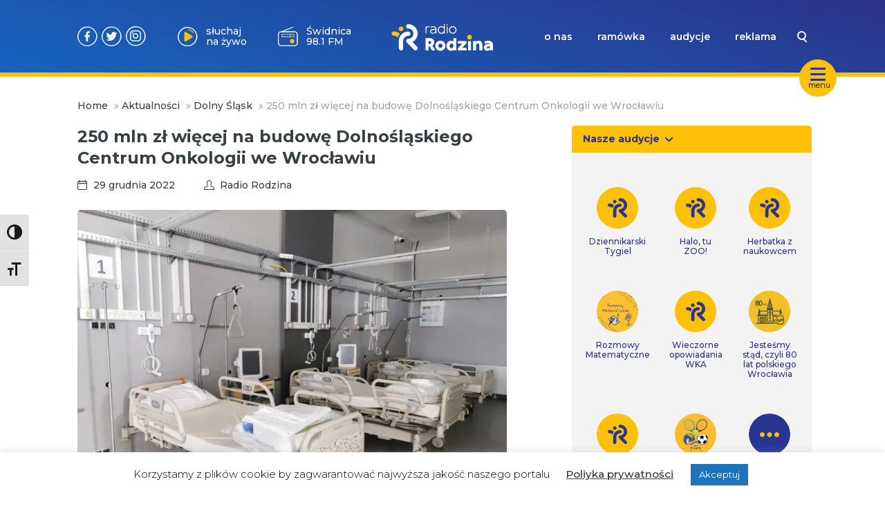

--- FILE ---
content_type: text/css; charset=utf-8
request_url: https://www.radiorodzina.pl/wp-content/themes/radiorodzina/style.css
body_size: 130
content:
/*
 * Theme Name: My Timber 2.x Starter Theme
 * Description: Starter Theme to use with Timber
 * Author: Timber Team and You!
*/


--- FILE ---
content_type: image/svg+xml
request_url: https://www.radiorodzina.pl/wp-content/themes/radiorodzina/img/double-arrow.svg
body_size: 323
content:
<svg width="15" height="12" viewBox="0 0 15 12" fill="none" xmlns="http://www.w3.org/2000/svg">
<g clip-path="url(#clip0)">
<path d="M9.76318 9.59595L13.3616 5.9975L9.76318 2.39905" stroke="#C2C2C2" stroke-width="0.965438" stroke-miterlimit="10" stroke-linecap="round" stroke-linejoin="round"/>
</g>
<g clip-path="url(#clip1)">
<path d="M5.23682 2.39905L1.63836 5.9975L5.23682 9.59595" stroke="#C2C2C2" stroke-width="0.965438" stroke-miterlimit="10" stroke-linecap="round" stroke-linejoin="round"/>
</g>
<defs>
<clipPath id="clip0">
<rect width="11.9948" height="7.1969" fill="white" transform="translate(7.8031 11.9949) rotate(-90)"/>
</clipPath>
<clipPath id="clip1">
<rect width="11.9948" height="7.1969" fill="white" transform="translate(7.1969 0.00012207) rotate(90)"/>
</clipPath>
</defs>
</svg>


--- FILE ---
content_type: text/javascript; charset=utf-8
request_url: https://www.radiorodzina.pl/wp-content/themes/radiorodzina/dist/assets/A11yToggle-CY_hP0fZ.js
body_size: 376
content:
var l=Object.defineProperty;var g=(e,t,i)=>t in e?l(e,t,{enumerable:!0,configurable:!0,writable:!0,value:i}):e[t]=i;var s=(e,t,i)=>g(e,typeof t!="symbol"?t+"":t,i);class a{constructor(){s(this,"target");s(this,"toggle");s(this,"visible",!1);this.toggle=document.querySelector("[data-ally-toggle]")??void 0,this.target=document.querySelector(".a11y-toolbar")??void 0,this.bindEvents()}bindEvents(){!this.toggle||!this.target||(this.visible=this.toggle.dataset.allyToggle==="1",this.toggle.addEventListener("click",()=>{if(!this.toggle||!this.target)return;this.visible=!this.visible,this.toggle.dataset.allyToggle=this.visible?"1":"0";const t=this.visible?"block":"none";this.target.style.display=t}))}}export{a as A11yToggle};
//# sourceMappingURL=A11yToggle-CY_hP0fZ.js.map
